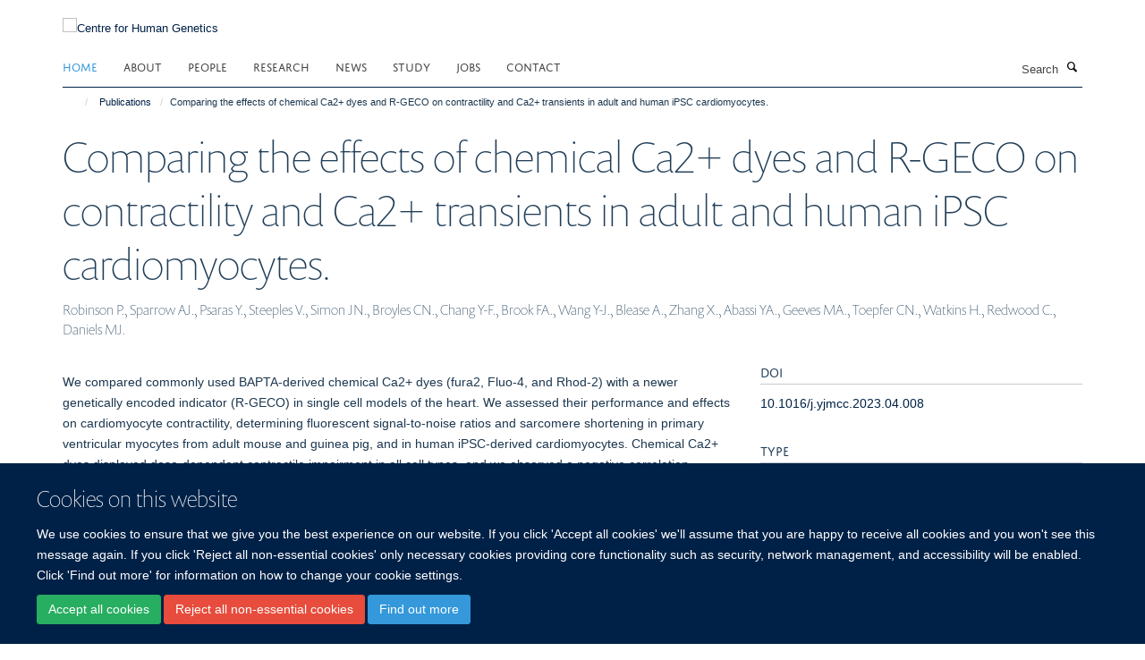

--- FILE ---
content_type: application/x-javascript;charset=utf-8
request_url: https://www.chg.ox.ac.uk/portal_javascripts/Turnkey%20Theme/plone_javascript_variables-cachekey-7d9f22295ad4e086f67c0918e1037598.js
body_size: 327
content:

/* - plone_javascript_variables.js - */
// https://www.chg.ox.ac.uk/portal_javascripts/plone_javascript_variables.js?original=1
var portal_url='https://www.chg.ox.ac.uk';var form_modified_message='Your form has not been saved. All changes you have made will be lost.';var form_resubmit_message='You already clicked the submit button. Do you really want to submit this form again?';var external_links_open_new_window='false';var mark_special_links='True';var ajax_noresponse_message='No response from server. Please try again later.';


--- FILE ---
content_type: application/x-javascript;charset=utf-8
request_url: https://www.chg.ox.ac.uk/portal_javascripts/Turnkey%20Theme/resourceplone.app.discussion.javascriptscomments-cachekey-d1b3643228b961c3bf274c1400f0be6e.js
body_size: 1147
content:

/* - ++resource++plone.app.discussion.javascripts/comments.js - */
// https://www.chg.ox.ac.uk/portal_javascripts/++resource++plone.app.discussion.javascripts/comments.js?original=1
(function($){$.createReplyForm=function(comment_div){var comment_id=comment_div.attr("id");var reply_button=comment_div.find(".reply-to-comment-button");var reply_div=$("#commenting").clone(true);reply_div.find("#formfield-form-widgets-captcha").find("script").remove();reply_div.appendTo(comment_div).css("display","none");reply_div.removeAttr("id");$(reply_button).css("display","none");var reply_form=reply_div.find("form");reply_form.find("input[name='form.widgets.in_reply_to']").val(comment_id);var cancel_reply_button=reply_div.find(".cancelreplytocomment");cancel_reply_button.attr("id",comment_id);reply_form.find("input[name='form.buttons.cancel']").css("display","inline");reply_div.slideDown("slow");cancel_reply_button.css("display","inline")};$.clearForm=function(form_div){form_div.find(".error").removeClass("error");form_div.find(".fieldErrorBox").remove();form_div.find("input[type='text']").attr("value","");form_div.find("textarea").attr("value","")};$(window).load(function(){var post_comment_div=$("#commenting");var in_reply_to_field=post_comment_div.find("input[name='form.widgets.in_reply_to']");if(in_reply_to_field.val()!==""){var current_reply_id="#"+in_reply_to_field.val();var current_reply_to_div=$(".discussion").find(current_reply_id);$.createReplyForm(current_reply_to_div);$.clearForm(post_comment_div)}
$(".reply-to-comment-button").bind("click", function(e){var comment_div=$(this).parents().filter(".comment");$.createReplyForm(comment_div);$.clearForm(comment_div)});$("#commenting #form-buttons-cancel").bind("click", function(e){e.preventDefault();var reply_to_comment_button=$(this).
parents().
filter(".comment").
find(".reply-to-comment-button");$.reply_to_comment_form=$(this).parents().filter(".reply");$.reply_to_comment_form.slideUp("slow", function(){$(this).remove()});reply_to_comment_button.css("display","inline")});$("input[name='form.button.PublishComment']").on('click', function(){var trigger=this;var form=$(this).parents("form");var data=$(form).serialize();var form_url=$(form).attr("action");$.ajax({type:"GET",url:form_url,data:"workflow_action=publish",context:trigger,success: function(msg){form.find("input[name='form.button.PublishComment']").remove();form.parents(".state-pending").toggleClass('state-pending').toggleClass('state-published')},error: function(msg){return true}});return false});$("input[name='form.button.DeleteComment']").on('click', function(){var trigger=this;var form=$(this).parents("form");var data=$(form).serialize();var form_url=$(form).attr("action");$.ajax({type:'POST',url:form_url,context:$(trigger).parents(".comment"),success: function(data){var comment=$(this);var clss=comment.attr('class');var treelevel=parseInt(clss[clss.indexOf('replyTreeLevel')+'replyTreeLevel'.length],10);var selector=".replyTreeLevel"+treelevel;for(var i=0;i<treelevel;i++){selector+=", .replyTreeLevel"+i}
comment.nextUntil(selector).each(function(){$(this).fadeOut('fast', function(){$(this).remove()})});$(this).fadeOut('fast', function(){$(this).remove()})},error: function(req,error){return true}});return false});$(".reply").find("input[name='form.buttons.reply']").css("display","none");$(".reply").find("input[name='form.buttons.cancel']").css("display","none");$(".reply-to-comment-button").removeClass('hide').addClass('btn btn-default').css("display","inline")})}(jQuery));
